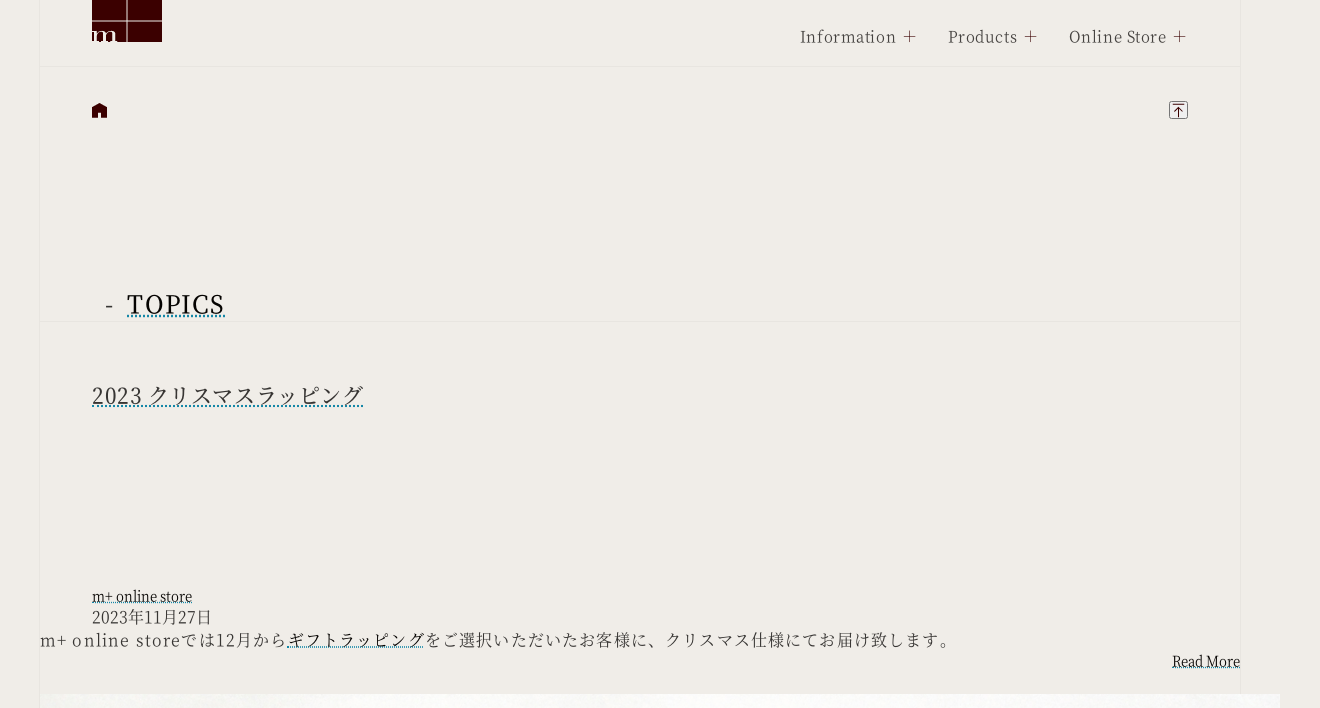

--- FILE ---
content_type: text/html; charset=UTF-8
request_url: https://m-piu.com/2023/11/
body_size: 6620
content:
<!DOCTYPE html>
<html lang="ja">
<head  prefix="og: http://ogp.me/ns# website: http://ogp.me/ns/website#">
<!-- Global site tag (gtag.js) - Google Analytics -->
  <script async src="https://www.googletagmanager.com/gtag/js?id=G-4KP1S8RSY3"></script>
  <script>
    window.dataLayer = window.dataLayer || [];
    function gtag(){dataLayer.push(arguments);}
    gtag('js', new Date());
    gtag('config', 'G-4KP1S8RSY3');
  </script>
  <meta charset="utf-8">
  <meta name="viewport" content="width=device-width,initial-scale=1.0">
  <meta name="description" content="月: <span>2023年11月</span> | m+ online" />
  <link rel="icon" href="/favicon.ico" sizes="any"><!-- 32×32 -->
  <link rel="icon" href="/favicon.svg" type="image/svg+xml">
  <link rel="apple-touch-icon" sizes="180x180" href="https://m-piu.com/wp/wp-content/themes/piupiu/apple-touch-icon-180x180.png">
  <title>2023年11月 | m+ online</title>
<meta name='robots' content='max-image-preview:large' />
<style id='wp-img-auto-sizes-contain-inline-css' type='text/css'>
img:is([sizes=auto i],[sizes^="auto," i]){contain-intrinsic-size:3000px 1500px}
/*# sourceURL=wp-img-auto-sizes-contain-inline-css */
</style>
<style id='wp-block-library-inline-css' type='text/css'>
:root{--wp-block-synced-color:#7a00df;--wp-block-synced-color--rgb:122,0,223;--wp-bound-block-color:var(--wp-block-synced-color);--wp-editor-canvas-background:#ddd;--wp-admin-theme-color:#007cba;--wp-admin-theme-color--rgb:0,124,186;--wp-admin-theme-color-darker-10:#006ba1;--wp-admin-theme-color-darker-10--rgb:0,107,160.5;--wp-admin-theme-color-darker-20:#005a87;--wp-admin-theme-color-darker-20--rgb:0,90,135;--wp-admin-border-width-focus:2px}@media (min-resolution:192dpi){:root{--wp-admin-border-width-focus:1.5px}}.wp-element-button{cursor:pointer}:root .has-very-light-gray-background-color{background-color:#eee}:root .has-very-dark-gray-background-color{background-color:#313131}:root .has-very-light-gray-color{color:#eee}:root .has-very-dark-gray-color{color:#313131}:root .has-vivid-green-cyan-to-vivid-cyan-blue-gradient-background{background:linear-gradient(135deg,#00d084,#0693e3)}:root .has-purple-crush-gradient-background{background:linear-gradient(135deg,#34e2e4,#4721fb 50%,#ab1dfe)}:root .has-hazy-dawn-gradient-background{background:linear-gradient(135deg,#faaca8,#dad0ec)}:root .has-subdued-olive-gradient-background{background:linear-gradient(135deg,#fafae1,#67a671)}:root .has-atomic-cream-gradient-background{background:linear-gradient(135deg,#fdd79a,#004a59)}:root .has-nightshade-gradient-background{background:linear-gradient(135deg,#330968,#31cdcf)}:root .has-midnight-gradient-background{background:linear-gradient(135deg,#020381,#2874fc)}:root{--wp--preset--font-size--normal:16px;--wp--preset--font-size--huge:42px}.has-regular-font-size{font-size:1em}.has-larger-font-size{font-size:2.625em}.has-normal-font-size{font-size:var(--wp--preset--font-size--normal)}.has-huge-font-size{font-size:var(--wp--preset--font-size--huge)}.has-text-align-center{text-align:center}.has-text-align-left{text-align:left}.has-text-align-right{text-align:right}.has-fit-text{white-space:nowrap!important}#end-resizable-editor-section{display:none}.aligncenter{clear:both}.items-justified-left{justify-content:flex-start}.items-justified-center{justify-content:center}.items-justified-right{justify-content:flex-end}.items-justified-space-between{justify-content:space-between}.screen-reader-text{border:0;clip-path:inset(50%);height:1px;margin:-1px;overflow:hidden;padding:0;position:absolute;width:1px;word-wrap:normal!important}.screen-reader-text:focus{background-color:#ddd;clip-path:none;color:#444;display:block;font-size:1em;height:auto;left:5px;line-height:normal;padding:15px 23px 14px;text-decoration:none;top:5px;width:auto;z-index:100000}html :where(.has-border-color){border-style:solid}html :where([style*=border-top-color]){border-top-style:solid}html :where([style*=border-right-color]){border-right-style:solid}html :where([style*=border-bottom-color]){border-bottom-style:solid}html :where([style*=border-left-color]){border-left-style:solid}html :where([style*=border-width]){border-style:solid}html :where([style*=border-top-width]){border-top-style:solid}html :where([style*=border-right-width]){border-right-style:solid}html :where([style*=border-bottom-width]){border-bottom-style:solid}html :where([style*=border-left-width]){border-left-style:solid}html :where(img[class*=wp-image-]){height:auto;max-width:100%}:where(figure){margin:0 0 1em}html :where(.is-position-sticky){--wp-admin--admin-bar--position-offset:var(--wp-admin--admin-bar--height,0px)}@media screen and (max-width:600px){html :where(.is-position-sticky){--wp-admin--admin-bar--position-offset:0px}}

/*# sourceURL=wp-block-library-inline-css */
</style><style id='global-styles-inline-css' type='text/css'>
:root{--wp--preset--aspect-ratio--square: 1;--wp--preset--aspect-ratio--4-3: 4/3;--wp--preset--aspect-ratio--3-4: 3/4;--wp--preset--aspect-ratio--3-2: 3/2;--wp--preset--aspect-ratio--2-3: 2/3;--wp--preset--aspect-ratio--16-9: 16/9;--wp--preset--aspect-ratio--9-16: 9/16;--wp--preset--color--black: #000000;--wp--preset--color--cyan-bluish-gray: #abb8c3;--wp--preset--color--white: #ffffff;--wp--preset--color--pale-pink: #f78da7;--wp--preset--color--vivid-red: #cf2e2e;--wp--preset--color--luminous-vivid-orange: #ff6900;--wp--preset--color--luminous-vivid-amber: #fcb900;--wp--preset--color--light-green-cyan: #7bdcb5;--wp--preset--color--vivid-green-cyan: #00d084;--wp--preset--color--pale-cyan-blue: #8ed1fc;--wp--preset--color--vivid-cyan-blue: #0693e3;--wp--preset--color--vivid-purple: #9b51e0;--wp--preset--gradient--vivid-cyan-blue-to-vivid-purple: linear-gradient(135deg,rgb(6,147,227) 0%,rgb(155,81,224) 100%);--wp--preset--gradient--light-green-cyan-to-vivid-green-cyan: linear-gradient(135deg,rgb(122,220,180) 0%,rgb(0,208,130) 100%);--wp--preset--gradient--luminous-vivid-amber-to-luminous-vivid-orange: linear-gradient(135deg,rgb(252,185,0) 0%,rgb(255,105,0) 100%);--wp--preset--gradient--luminous-vivid-orange-to-vivid-red: linear-gradient(135deg,rgb(255,105,0) 0%,rgb(207,46,46) 100%);--wp--preset--gradient--very-light-gray-to-cyan-bluish-gray: linear-gradient(135deg,rgb(238,238,238) 0%,rgb(169,184,195) 100%);--wp--preset--gradient--cool-to-warm-spectrum: linear-gradient(135deg,rgb(74,234,220) 0%,rgb(151,120,209) 20%,rgb(207,42,186) 40%,rgb(238,44,130) 60%,rgb(251,105,98) 80%,rgb(254,248,76) 100%);--wp--preset--gradient--blush-light-purple: linear-gradient(135deg,rgb(255,206,236) 0%,rgb(152,150,240) 100%);--wp--preset--gradient--blush-bordeaux: linear-gradient(135deg,rgb(254,205,165) 0%,rgb(254,45,45) 50%,rgb(107,0,62) 100%);--wp--preset--gradient--luminous-dusk: linear-gradient(135deg,rgb(255,203,112) 0%,rgb(199,81,192) 50%,rgb(65,88,208) 100%);--wp--preset--gradient--pale-ocean: linear-gradient(135deg,rgb(255,245,203) 0%,rgb(182,227,212) 50%,rgb(51,167,181) 100%);--wp--preset--gradient--electric-grass: linear-gradient(135deg,rgb(202,248,128) 0%,rgb(113,206,126) 100%);--wp--preset--gradient--midnight: linear-gradient(135deg,rgb(2,3,129) 0%,rgb(40,116,252) 100%);--wp--preset--font-size--small: 13px;--wp--preset--font-size--medium: 20px;--wp--preset--font-size--large: 36px;--wp--preset--font-size--x-large: 42px;--wp--preset--spacing--20: 0.44rem;--wp--preset--spacing--30: 0.67rem;--wp--preset--spacing--40: 1rem;--wp--preset--spacing--50: 1.5rem;--wp--preset--spacing--60: 2.25rem;--wp--preset--spacing--70: 3.38rem;--wp--preset--spacing--80: 5.06rem;--wp--preset--shadow--natural: 6px 6px 9px rgba(0, 0, 0, 0.2);--wp--preset--shadow--deep: 12px 12px 50px rgba(0, 0, 0, 0.4);--wp--preset--shadow--sharp: 6px 6px 0px rgba(0, 0, 0, 0.2);--wp--preset--shadow--outlined: 6px 6px 0px -3px rgb(255, 255, 255), 6px 6px rgb(0, 0, 0);--wp--preset--shadow--crisp: 6px 6px 0px rgb(0, 0, 0);}:where(.is-layout-flex){gap: 0.5em;}:where(.is-layout-grid){gap: 0.5em;}body .is-layout-flex{display: flex;}.is-layout-flex{flex-wrap: wrap;align-items: center;}.is-layout-flex > :is(*, div){margin: 0;}body .is-layout-grid{display: grid;}.is-layout-grid > :is(*, div){margin: 0;}:where(.wp-block-columns.is-layout-flex){gap: 2em;}:where(.wp-block-columns.is-layout-grid){gap: 2em;}:where(.wp-block-post-template.is-layout-flex){gap: 1.25em;}:where(.wp-block-post-template.is-layout-grid){gap: 1.25em;}.has-black-color{color: var(--wp--preset--color--black) !important;}.has-cyan-bluish-gray-color{color: var(--wp--preset--color--cyan-bluish-gray) !important;}.has-white-color{color: var(--wp--preset--color--white) !important;}.has-pale-pink-color{color: var(--wp--preset--color--pale-pink) !important;}.has-vivid-red-color{color: var(--wp--preset--color--vivid-red) !important;}.has-luminous-vivid-orange-color{color: var(--wp--preset--color--luminous-vivid-orange) !important;}.has-luminous-vivid-amber-color{color: var(--wp--preset--color--luminous-vivid-amber) !important;}.has-light-green-cyan-color{color: var(--wp--preset--color--light-green-cyan) !important;}.has-vivid-green-cyan-color{color: var(--wp--preset--color--vivid-green-cyan) !important;}.has-pale-cyan-blue-color{color: var(--wp--preset--color--pale-cyan-blue) !important;}.has-vivid-cyan-blue-color{color: var(--wp--preset--color--vivid-cyan-blue) !important;}.has-vivid-purple-color{color: var(--wp--preset--color--vivid-purple) !important;}.has-black-background-color{background-color: var(--wp--preset--color--black) !important;}.has-cyan-bluish-gray-background-color{background-color: var(--wp--preset--color--cyan-bluish-gray) !important;}.has-white-background-color{background-color: var(--wp--preset--color--white) !important;}.has-pale-pink-background-color{background-color: var(--wp--preset--color--pale-pink) !important;}.has-vivid-red-background-color{background-color: var(--wp--preset--color--vivid-red) !important;}.has-luminous-vivid-orange-background-color{background-color: var(--wp--preset--color--luminous-vivid-orange) !important;}.has-luminous-vivid-amber-background-color{background-color: var(--wp--preset--color--luminous-vivid-amber) !important;}.has-light-green-cyan-background-color{background-color: var(--wp--preset--color--light-green-cyan) !important;}.has-vivid-green-cyan-background-color{background-color: var(--wp--preset--color--vivid-green-cyan) !important;}.has-pale-cyan-blue-background-color{background-color: var(--wp--preset--color--pale-cyan-blue) !important;}.has-vivid-cyan-blue-background-color{background-color: var(--wp--preset--color--vivid-cyan-blue) !important;}.has-vivid-purple-background-color{background-color: var(--wp--preset--color--vivid-purple) !important;}.has-black-border-color{border-color: var(--wp--preset--color--black) !important;}.has-cyan-bluish-gray-border-color{border-color: var(--wp--preset--color--cyan-bluish-gray) !important;}.has-white-border-color{border-color: var(--wp--preset--color--white) !important;}.has-pale-pink-border-color{border-color: var(--wp--preset--color--pale-pink) !important;}.has-vivid-red-border-color{border-color: var(--wp--preset--color--vivid-red) !important;}.has-luminous-vivid-orange-border-color{border-color: var(--wp--preset--color--luminous-vivid-orange) !important;}.has-luminous-vivid-amber-border-color{border-color: var(--wp--preset--color--luminous-vivid-amber) !important;}.has-light-green-cyan-border-color{border-color: var(--wp--preset--color--light-green-cyan) !important;}.has-vivid-green-cyan-border-color{border-color: var(--wp--preset--color--vivid-green-cyan) !important;}.has-pale-cyan-blue-border-color{border-color: var(--wp--preset--color--pale-cyan-blue) !important;}.has-vivid-cyan-blue-border-color{border-color: var(--wp--preset--color--vivid-cyan-blue) !important;}.has-vivid-purple-border-color{border-color: var(--wp--preset--color--vivid-purple) !important;}.has-vivid-cyan-blue-to-vivid-purple-gradient-background{background: var(--wp--preset--gradient--vivid-cyan-blue-to-vivid-purple) !important;}.has-light-green-cyan-to-vivid-green-cyan-gradient-background{background: var(--wp--preset--gradient--light-green-cyan-to-vivid-green-cyan) !important;}.has-luminous-vivid-amber-to-luminous-vivid-orange-gradient-background{background: var(--wp--preset--gradient--luminous-vivid-amber-to-luminous-vivid-orange) !important;}.has-luminous-vivid-orange-to-vivid-red-gradient-background{background: var(--wp--preset--gradient--luminous-vivid-orange-to-vivid-red) !important;}.has-very-light-gray-to-cyan-bluish-gray-gradient-background{background: var(--wp--preset--gradient--very-light-gray-to-cyan-bluish-gray) !important;}.has-cool-to-warm-spectrum-gradient-background{background: var(--wp--preset--gradient--cool-to-warm-spectrum) !important;}.has-blush-light-purple-gradient-background{background: var(--wp--preset--gradient--blush-light-purple) !important;}.has-blush-bordeaux-gradient-background{background: var(--wp--preset--gradient--blush-bordeaux) !important;}.has-luminous-dusk-gradient-background{background: var(--wp--preset--gradient--luminous-dusk) !important;}.has-pale-ocean-gradient-background{background: var(--wp--preset--gradient--pale-ocean) !important;}.has-electric-grass-gradient-background{background: var(--wp--preset--gradient--electric-grass) !important;}.has-midnight-gradient-background{background: var(--wp--preset--gradient--midnight) !important;}.has-small-font-size{font-size: var(--wp--preset--font-size--small) !important;}.has-medium-font-size{font-size: var(--wp--preset--font-size--medium) !important;}.has-large-font-size{font-size: var(--wp--preset--font-size--large) !important;}.has-x-large-font-size{font-size: var(--wp--preset--font-size--x-large) !important;}
/*# sourceURL=global-styles-inline-css */
</style>

<style id='classic-theme-styles-inline-css' type='text/css'>
/*! This file is auto-generated */
.wp-block-button__link{color:#fff;background-color:#32373c;border-radius:9999px;box-shadow:none;text-decoration:none;padding:calc(.667em + 2px) calc(1.333em + 2px);font-size:1.125em}.wp-block-file__button{background:#32373c;color:#fff;text-decoration:none}
/*# sourceURL=/wp-includes/css/classic-themes.min.css */
</style>
<link rel='stylesheet' id='contact-form-7-css' href='https://m-piu.com/wp/wp-content/plugins/contact-form-7/includes/css/styles.css' type='text/css' media='all' />
<link rel='stylesheet' id='style-css' href='https://m-piu.com/wp/wp-content/themes/piupiu/style.css' type='text/css' media='all' />
<script type="text/javascript" src="https://m-piu.com/wp/wp-content/themes/piupiu/js/device.js" id="device_js-js"></script>
<script type="text/javascript" src="https://m-piu.com/wp/wp-content/themes/piupiu/js/details.js" id="details_js-js"></script>
<link rel="canonical" href="https://m-piu.com">
</head>
<body>
  <header>
    <figure><a href="/"><img src="/svg/logotype.svg" alt="m+"></a></figure>
    <nav>
      <details class="js-details" name="nav-details">
        <summary class="js-summary">Information</summary>
        <dl class="js-content">
			  <dt><a href="/topics/">TOPICS</a></dt>
			  <dd>エムピウからのお知らせ</dd>
			  <!--dt><a href="#">FEATURE</a></dt-->
			  <!--dd>about 《millefoglie》series <span><a href="#">はじめに</a> / <a href="#">抽選実施要項</a> / <a href="#">抽選スケジュール</a></span></dd-->
			  <dt><a href="/retailers/">RETAILERS</a ></dt>
			  <dd>正規お取扱店（実店舗）</dd>
			  <dt><a href="/faqs/">FAQs</a></dt>
			  <dd>よくあるご質問と回答</dd>
			  <dt><a href="/contact/">CONTACT</a></dt>
			  <dd>お問い合わせ</dd>
        </dl>
      </details>
      <hr>
      <details class="js-details" name="nav-details">
        <summary class="js-summary">Products</summary>
        <dl class="js-content">
			  <dt><a href="/products/bags/">BAGS</a></dt>
			  <dd><span><a href="/catalog/tenera/">TENERA</a> / <a href="/series/nomade/">NOMADE</a> / <a href="/series/piatto/">PIATTO</a> / <a href="/catalog/marsupio2/">MARSUPIO</a> ...</span></dd>
			  <!--dt><a href="/products/pouches/">POUCHES</a></dt>
			  <dd><span></span></dd-->
			  <dt><a href="/products/wallets-and-purses/">WALLETS</a ></dt>
			  <dd><span><a href="/series/millefoglie/">millefoglie</a> / <a href="/series/piastra/">piastra</a> / <a href="/series/straccio/">straccio</a> / <a href="/catalog/zonzo/">zonzo</a> / <a href="/catalog/loyen/">LoYen</a> ...</span></dd>
			  <dt><a href="/products/cases/">CASES</a></dt>
			  <dd><span><a href="/series/rotolo/">rotolo</a> / <a href="/series/ferma/">FERMA</a> / <a href="/catalog/cento2/">cento</a> / <a href="/series/nt/">NT</a> / <a href="/catalog/conchiglia/">conchiglia</a></span></dd>
			  <dt><a href="/products/others/">OTHER GOODS</a></dt>
			  <dd><span><a href="/series/bookcover/">BOOKCOVER</a> / <a href="/series/treccia/">treccia</a> / <a href="/series/due/">DUE</a> / <a href="/catalog/laccio/">laccio</a></span></dd>
        </dl>
      </details>
      <hr>
      <details class="js-details" name="nav-details">
        <summary class="js-summary">Online Store</summary>
        <dl class="js-content">
					<dt><a href="https://store.m-piu.com/">ENTRANCE</a></dt>
					<dd>トップページ</dd>
					<dt><a href="https://store.m-piu.com/c-member-login">SIGN IN</a > / <a href="https://store.m-piu.com/c-member-new">REGISTRATION</a ></dt>
					<dd>ログイン / 会員登録</dd>
					<dt><a href="https://store.m-piu.com/c-fpage?fp=shopping-guide">SHOPPING GUIDE</a></dt>
					<dd>ご利用案内</dd>
					<dt><a href="https://store.m-piu.com/c-fpage?fp=terms-of-service">TERMS OF SERVICE</a></dt>
					<dd>ご利用条件および規約</dd>
        </dl>
      </details>
    </nav>
  </header>
  <main id="PAGINATION">
    <header class="minimal">
        <ul>
          <li><a href="/"><img src="/svg/home.svg" alt="m+ online home"></a></li>
          <li><button type="button" onclick="location.href='#'"><img src="/svg/back-to-top.svg" alt="ページトップへ戻る"></button></li>
        </ul>
      <h1><span>&ensp;-&ensp;<a href="/topics/">TOPICS</a></span></h1>
    </header>
    <div id="ARCHIVE" class="list">
        <article>
        <h2><a href="https://m-piu.com/topics/store/christmas/">2023 クリスマスラッピング</a></h2>
		  <small class="tag"><a href="https://m-piu.com/tag/online-store/" rel="tag">m+ online store</a></small>
		  <time datetime="2023-11-27">2023年11月27日</time>
        <div>
          <p>m+ online storeでは12月から<a href="/topics/faq/wrapping/">ギフトラッピング</a>をご選択いただいたお客様に、クリスマス仕様にてお届け致します。</p>
 <a href="https://m-piu.com/topics/store/christmas/" class="more-link">Read More</a>                    <a href="https://m-piu.com/topics/store/christmas/" class="thumbnail"><img src="https://m-piu.com/wp/wp-content/uploads/wrapping-xmas.jpg" class="attachment-full size-full wp-post-image" alt="wrapping" decoding="async" fetchpriority="high" srcset="https://m-piu.com/wp/wp-content/uploads/wrapping-xmas.jpg 1600w, https://m-piu.com/wp/wp-content/uploads/wrapping-xmas-768x432.jpg 768w, https://m-piu.com/wp/wp-content/uploads/wrapping-xmas-1536x864.jpg 1536w" sizes="(max-width: 1600px) 100vw, 1600px" /></a>
                  </div>
      </article>
      </div>
        </main>
<script type="speculationrules">
{"prefetch":[{"source":"document","where":{"and":[{"href_matches":"/*"},{"not":{"href_matches":["/wp/wp-*.php","/wp/wp-admin/*","/wp/wp-content/uploads/*","/wp/wp-content/*","/wp/wp-content/plugins/*","/wp/wp-content/themes/piupiu/*","/*\\?(.+)"]}},{"not":{"selector_matches":"a[rel~=\"nofollow\"]"}},{"not":{"selector_matches":".no-prefetch, .no-prefetch a"}}]},"eagerness":"conservative"}]}
</script>
<script type="text/javascript" src="https://m-piu.com/wp/wp-includes/js/dist/hooks.min.js" id="wp-hooks-js"></script>
<script type="text/javascript" src="https://m-piu.com/wp/wp-includes/js/dist/i18n.min.js" id="wp-i18n-js"></script>
<script type="text/javascript" id="wp-i18n-js-after">
/* <![CDATA[ */
wp.i18n.setLocaleData( { 'text direction\u0004ltr': [ 'ltr' ] } );
//# sourceURL=wp-i18n-js-after
/* ]]> */
</script>
<script type="text/javascript" src="https://m-piu.com/wp/wp-content/plugins/contact-form-7/includes/swv/js/index.js" id="swv-js"></script>
<script type="text/javascript" id="contact-form-7-js-translations">
/* <![CDATA[ */
( function( domain, translations ) {
	var localeData = translations.locale_data[ domain ] || translations.locale_data.messages;
	localeData[""].domain = domain;
	wp.i18n.setLocaleData( localeData, domain );
} )( "contact-form-7", {"translation-revision-date":"2025-11-30 08:12:23+0000","generator":"GlotPress\/4.0.3","domain":"messages","locale_data":{"messages":{"":{"domain":"messages","plural-forms":"nplurals=1; plural=0;","lang":"ja_JP"},"This contact form is placed in the wrong place.":["\u3053\u306e\u30b3\u30f3\u30bf\u30af\u30c8\u30d5\u30a9\u30fc\u30e0\u306f\u9593\u9055\u3063\u305f\u4f4d\u7f6e\u306b\u7f6e\u304b\u308c\u3066\u3044\u307e\u3059\u3002"],"Error:":["\u30a8\u30e9\u30fc:"]}},"comment":{"reference":"includes\/js\/index.js"}} );
//# sourceURL=contact-form-7-js-translations
/* ]]> */
</script>
<script type="text/javascript" id="contact-form-7-js-before">
/* <![CDATA[ */
var wpcf7 = {
    "api": {
        "root": "https:\/\/m-piu.com\/wp-json\/",
        "namespace": "contact-form-7\/v1"
    }
};
//# sourceURL=contact-form-7-js-before
/* ]]> */
</script>
<script type="text/javascript" src="https://m-piu.com/wp/wp-content/plugins/contact-form-7/includes/js/index.js" id="contact-form-7-js"></script>
	<footer>
		<figure><img src="/svg/logotype.svg" alt="m+ logotype"></figure>
		<ul id="NAV">
			<li><a href="/contact/">CONTACT</a></li>
			<li><a href="/privacy-policy/">PRIVACY POLICY</a></li>
		</ul>
		<ul id="SNS">
			<li><a href="https://twitter.com/m_piu" rel="noopener" target="_blank"><img src="/svg/twitter.svg" alt="twitter"></a></li>
			<li><a href="https://www.instagram.com/m_piu_official/" rel="noopener" target="_blank"><img src="/svg/instagram.svg" alt="instagram"></a></li>
			<li><a href="https://www.facebook.com/m.piu.tokyo" rel="noopener" target="_blank"><img src="/svg/facebook.svg" alt="facebook"></a></li>
		</ul>
		<small id="footer-COPYRIGHT">&copy; 2001- <script type="text/javascript">myDate = new Date() ;myYear = myDate.getFullYear ();document.write(myYear);</script> m+ All Rights Reserved.</small>
	</footer>
</body>
</html>


--- FILE ---
content_type: text/css
request_url: https://m-piu.com/wp/wp-content/themes/piupiu/style.css
body_size: 9725
content:
/*
Theme Name: piupiu
Theme URI: https://m-piu.com/
Description: theme for m+
Author: plantica
*/

@import url('https://fonts.googleapis.com/css2?family=Noto+Serif+JP:wght@400;500;600&family=Oxanium:wght@300&display=swap');

*,
*::before,
*::after {
	margin: 0;
	padding: 0;
	box-sizing: border-box;
}

*:focus {
	outline: none;
	-webkit-tap-highlight-color: rgba(0, 0, 0, 0);
	cursor: pointer;
}

*:where(:not(fieldset, progress, meter)) {
	border-width: 0;
	border-style: solid;
	background-origin: border-box;
	background-repeat: no-repeat;
}

html {
	block-size: 100%;
	-webkit-text-size-adjust: none;
}
@media (prefers-reduced-motion: no-preference) {
	:where(html:focus-within) {
		scroll-behavior: smooth;
	}
}

body {
	text-rendering: optimizeSpeed;
}
:where(body) {
	min-block-size: 100dvb;
	line-height: 1.5;
	-webkit-font-smoothing: antialiased;
}
@supports not (min-block-size: 100dvb) {
	:where(body) {
		block-size: 100%;
	}
}

:where(img, svg, video, canvas, audio, iframe, embed, object) {
	display: block;
}

:where(img, svg, video) {
	block-size: auto;
	max-inline-size: 100%;
}

:where(input, button, textarea, select),
:where(input[type=file])::-webkit-file-upload-button {
	color: inherit;
	font: inherit;
	font-size: inherit;
	letter-spacing: inherit;
}

:where(textarea) {
	resize: vertical;
}
@supports (resize: block) {
	:where(textarea) {
		resize: block;
	}
}

:where(button, label, select, summary, [role=button], [role=option]) {
	cursor: pointer;
}

:where(:disabled) {
	cursor: not-allowed;
}

:where(label:has(> input:disabled), label:has(+ input:disabled)) {
	cursor: not-allowed;
}

:where(p, h1, h2, h3, h4, h5, h6) {
	overflow-wrap: break-word;
}

:where(ul[class], ol[class]) {
	list-style: none;
	margin: 0;
}

table {
	border-collapse: collapse;
}

a {
	-webkit-tap-highlight-color: rgba(0, 0, 0, 0);
	cursor: pointer;
}
a:has(> img) {
	text-decoration: none;
}

*:focus {
	outline: none;
	-webkit-tap-highlight-color: rgba(0,0,0,0);
	cursor: pointer;
}


/*--base--*/

:root {
	--col-MPIU: #3b0000;
	--col-LINK: #1587a7;
	--col-BLK: #050301;
	--col-TXT: #373533;
	--col-GRY: #575552;
	--col-ASH: #777572;
	--col-SLV: #a5a3a0;
	--col-ART: #e8e5e0;
	--col-BG: #f0ede8;
	--col-PRL: #f3f1ec;
	--col-SNW: #fefcf7;
	--breadcrumb-fix-height: 38px;
	--breadcrumb-flw-height: 55px;
	--aspect-ratio-screen: 12/5;
	--aspect-ratio-panorama: 16/9;
	--aspect-ratio-film: 3/2;
	--aspect-ratio-display: 4/3;
	--aspect-ratio-square: 1/1;
}

html {
	background-color: var(--col-BG);
	scroll-behavior: smooth;
}

body {
	display: grid;
	grid-template-rows: auto 1fr auto;
	min-height: 100dvh;
	max-width: 1200px;
	min-width: 320px;
	margin: 0 auto;
	box-shadow: rgba(5, 3, 1, 0.2) 0 0 1px;
}
body#INDEXBODY {
	position: relative;
}
body details summary::-webkit-details-marker {
	display: none;
}

/*--body > header--*/

body#INDEXBODY > header {
	position: relative;
	display: grid;
	grid-auto-rows: auto 1fr;
	min-height: calc(100dvh + 1px);
}
body > header:not([ID]),
body#INDEXBODY > header > div {
	width: 100%;
	display: flex;
	flex-wrap: wrap;
	align-items: baseline;
	justify-content: space-between;
	margin: 0 auto;
	padding-bottom: 8px;
	border-bottom: 1px solid var(--col-ART);
	transition: all 0.5s ease-out;
}
body#INDEXBODY > header > div {
	position: relative;
	background-color: var(--col-BG);
	z-index: 1;
}
@media screen and (min-width: 521px) {
	body#INDEXBODY > header > aside {
		background-image: url(/img/m-piu.jpg);
		background-position: center center;
		background-repeat: no-repeat;
		background-size: 600px;
	}
	html.landscape > body#INDEXBODY > header > aside {
		background-position: bottom left;
		background-size: 50%;
		margin: clamp(20px, 9px + 3.64vw, 52px);
	}
}
@media screen and (min-width: 632px) {
	html.portrait > body#INDEXBODY > header > aside {
		margin: 32px 0;
	}
}
@media screen and (max-width: 520px) {
	html.portrait > body#INDEXBODY > header {
		background-image: url(/img/m-piu.jpg);
		background-position: bottom -1px center;
		background-repeat: no-repeat;
		background-size: cover;
	}
}
html.portrait > body#INDEXBODY > header > aside > button {
	margin-top: calc(8dvh + 17dvw);
	width: 100%;
	color: var(--col-SNW);
	background: transparent;
}
html.landscape > body#INDEXBODY > header > aside > button {
	visibility: hidden;
}
body > header figure {
	padding-left: clamp(20px, 9px + 3.64vw, 52px);
}
body > header figure img {
	width: clamp(50px, 36px + 3.96vw, 70px);
	height: auto;
}
body > header nav {
	flex: 1;
	padding: 0 clamp(20px, 9px + 3.64vw, 52px);
	display: flex;
	flex-wrap: wrap;
	justify-content: flex-end;
}
@media screen and (max-width: 520px) {
	body > header nav {
		flex: 0 0 100%;
		justify-content: space-between;
		margin-top: 16px;
	}
}
body > header nav hr {
	order: -1;
	width: 100%;
	height: 0;
	border: none;
}
body > header nav details {
	display: contents;
}
body > header nav details summary {
	order: -2;
	display: block;
	padding: clamp(8px, 5px + 0.59vw, 12px) 0 clamp(8px, 5px + 0.59vw, 12px) clamp(20px, 13px + 1.47vw, 30px);
}
@media screen and (max-width: 520px) {
	body > header nav details summary {
		padding-left: 0;
	}
}
body > header nav details dl {
	display: grid;
	align-items: baseline;
	gap: 6px 10px;
	grid-template-columns: repeat(auto-fit, minmax(170px, 1fr));
	width: min(100%, 570px);
	overflow: hidden;
}
body > header nav details dl dd {
	grid-column: span 2;
}
body > header nav details dl dd:last-of-type {
	padding-bottom: 16px;
}
body > header nav details dl dd span {
	display: block;
}
body > header nav details dl dt {
	padding-top: 16px;
}
body > header nav details dl dt:first-of-type {
	padding-top: 24px;
}

/*--body > main--*/

body > main {
	--article-blank: 56px;
	--section-blank-max: 32px;
	--section-blank: 24px;
	--section-blank-min: 16px;
	--h2-blank: 8px;
	/*-- display: grid; --*/
	/*-- grid-auto-rows: auto 1fr; --*/
}
body > main:is(#TOPICS, #PRODUCT-DETAIL) {
	position: relative;
}
body > main :is(input, select, textarea) {
		max-width: calc(100dvw - clamp(20px, 9px + 3.64vw, 52px)*2);
}
body > main span.ib {
	display: inline-block;
}

body > main#PRODUCT-DETAIL > div {
	z-index: 3;
}
@media screen and (min-width: 800px) {
	body > main:is(#TOPICS, #PRODUCT-DETAIL) > div {
		position: absolute;
		top: 63px;
		right: 0;
		bottom: var(--section-blank);
		left: 50%;
		height: calc(385px - (63px + var(--section-blank)));
		display: grid;
		align-items: center;
		justify-items: end;
		padding-left: clamp(20px, 9px + 3.64vw, 52px);
		background: var(--col-BG);
	}
	body > main#PRODUCT-DETAIL > div {
		top: 0;
		bottom: 0;
	}
	body > main:is(#TOPICS, #PRODUCT-DETAIL) > div img {
		max-height: calc(385px - (63px + var(--section-blank)));
		width: 100%;
		object-fit: cover;
	}
	body > main#PRODUCT-DETAIL > div img {
		height: 385px;
		max-height: 385px;
		padding-bottom: 1px;
	}
}
body > main#PRODUCT-DETAIL > div > p {
	width: 100%;
	text-align: center;
}

body > main > header {
	position: sticky;
	height: 255px;
	top: -217px;
	display: grid;
	align-content: space-between;
	grid-template-columns: clamp(20px, 9px + 3.64vw, 52px) 1fr clamp(20px, 9px + 3.64vw, 52px);
	padding-top: var(--section-blank-min);
	background-color: transparent;
	border-bottom: 1px solid var(--col-ART);
	z-index: 2;
}
body > main > header:is(.minimal, .list) { /*-- minimal --*/
	height: 120px;
	top: -82px;
}
@media screen and (min-width: 800px) {
	body > main > header:is(.minimal, .list) { /*-- minimal --*/
		top: -100px;
		height: 155px;
		padding-top: var(--h2-blank);
	}
	body > main:is(#TOPICS, #PRODUCT-DETAIL) > header {
		top: -330px;
		height: 385px;
		padding-top: var(--h2-blank);
	}
}
body > main > header > * {
	grid-column: 2;
}
body > main > header:is(.minimal, .list) h1 { /*-- minimal --*/
	padding: var(--section-blank) 0;
}
body > main > header ul {
	grid-column: 1/4;
	position: sticky;
	top: 0;
	height: var(--breadcrumb-flw-height);
	display: flex;
	align-items: center;
	padding: 0 clamp(20px, 9px + 3.64vw, 52px);
	background-color: var(--col-BG);
	z-index: 1;
}
@media screen and (max-width: 799px) {
	body > main > header ul {
		height: var(--breadcrumb-fix-height);
		flex-wrap: wrap;
	}
}
body > main > header ul li {
	list-style-type: none;
	flex-shrink: 0;
}
body > main > header ul li a {
	display: inline-block;
}
body > main > header ul li:nth-last-child(2) {
	flex: 1;
	overflow: hidden;
}
body > main#TOPICS > header aside {
	padding-bottom: var(--section-blank);
}
body > main#PRODUCT-DETAIL > header {
	background: var(--col-BG);
}
body > main#PRODUCT-DETAIL > header > div {
	display: grid;
}
body > main#PRODUCT-DETAIL > header h1 {
	display: flex;
	align-items: center;
	flex-wrap: wrap;
	gap: 0 0.5em;
}
body > main#PRODUCT-DETAIL > header h1 + small {
	padding-bottom: var(--section-blank-min);
}
body > main#PRODUCT-DETAIL > header p.price {
	display: grid;
	gap: 6px 2px;
	align-items: baseline;
	justify-items: end;
	grid-template-columns: 1fr auto;
	padding: var(--section-blank-min) 0;
}
body > main#PRODUCT-DETAIL > header p.price span:last-of-type {
	grid-column: span 2;
}
@media screen and (min-width: 800px) {
	body > main:is(#TOPICS, #PRODUCT-DETAIL) header > *:not(ul) {
		width: 50%;
	}
	body > main:is(#TOPICS, #PRODUCT-DETAIL) header h1 {
		padding-top: var(--h2-blank);
	}
	body > main#TOPICS > header aside {
		padding-top: var(--article-blank);
	}
}

/*--body > main article--*/

body > main article {
	--article-bg: var(--col-BG);
	background: var(--article-bg);
	padding-bottom: var(--article-blank);
}
body > main:is(#TXT, #CONTACT, #REREASE, #RETAILERS, #PRODUCT-TABLE) article { /*-- minimal --*/
	--article-bg: var(--col-PRL);
}
body > main:is(#CONTACT, #REREASE, #RETAILERS) article { /*-- minimalist --*/ /*-- h2sticky使うならoverflow禁止--*/
	overflow: hidden;
}
body > main:is(#REREASE, #RETAILERS, #FAQs) article { /*-- minimalist --*/ 
	padding-bottom: 0;
}
body > main > article ul:not([class]) li {
	list-style-type: circle;
}
body > main > article .warning {
	display: flex;
	align-items: baseline;
	column-gap: 0.35em;
}
body > main > article > p,
body > main > article > section p,
body > main#PRODUCT-DETAIL > article > details > div > p {
		margin-top: var(--section-blank-min);
}
body > main > article > :is(ol, ul) ,
body > main > article > section :is(ol, ul) {
	margin-top: var(--section-blank-min);
}
body > main > article > *:not(section) {
		padding: 0 clamp(20px, 9px + 3.64vw, 52px);
}
body > main > article > *:not(section):first-child {
		margin-top: var(--article-blank);
}
body > main#FAQs > article > section:not(:first-of-type) {
	border-top: 1px solid var(--col-ART);
}
body > main > article > section,
body > main#PRODUCT-DETAIL > article > details > div,
body > main#FAQs > article > section > details > div {
	display: grid;
	grid-template-columns: clamp(20px, 9px + 3.64vw, 52px) clamp(10px, 5px + 1.59vw, 24px) 1fr 1fr 1fr clamp(10px, 5px + 1.59vw, 24px) clamp(20px, 9px + 3.64vw, 52px);
}
body > main > article > section > *,
body > main#PRODUCT-DETAIL > article > details > div > *,
body > main#FAQs > article > section > details > div > * {
	grid-column: 2/7;
}
body > main > article > section > :is(ol, ul, h4),
body > main#FAQs > article > section > details > div > h4,
body > main#FAQs > article > section > details > div > h4 + * {
	grid-column: 3/7;
}
body > main > article > section > h2 {
	position: sticky;
	top: calc(var(--breadcrumb-fix-height) + var(--h2-blank) - var(--article-blank));
	grid-column: 1/8;
	padding: var(--article-blank) clamp(20px, 9px + 3.64vw, 52px) var(--h2-blank);
	background-color: var(--article-bg);
	border-bottom: 1px solid var(--col-ART);
	z-index: 1;
}
@media screen and (min-width: 800px) {
	body > main > article > section > h2 {
		top: calc(var(--breadcrumb-flw-height) + var(--h2-blank) - var(--article-blank));
	}
}
body > main > article > section > h2 + *,
body > main > article > section > figure.h2img + * {
	margin-top: calc(var(--h2-blank) + var(--section-blank-min));
}
body > main > article > section h3,
body > main > article > section h4 {
	margin-top: var(--section-blank);
}
body > main > article > section ol:not([class]),
body > main > article > section ul:not([class]),
body > main > article ul.ng {
	display: grid;
	gap: 10px 0;
}
body#INDEXBODY > main#INDEX > article {
	padding-bottom: 0;
}
body#INDEXBODY > main#INDEX > article > section.topics {
	display: flex;
	flex-direction: column;
	justify-content: center;
}
body#INDEXBODY > main#INDEX > article > section.topics h1 {
	padding-bottom: var(--section-blank);
}
body#INDEXBODY > main#INDEX > article > section.topics ul {
	display: grid;
	align-items: baseline;
	grid-template-columns: auto 1fr;
	gap: 0 12px;
}

@media screen and (min-width: 521px) {
	html.portrait > body#INDEXBODY > main#INDEX > article > section.topics ul {
		grid-template-columns: auto auto auto 1fr;
		gap: 0 16px;
	}
}
html.landscape > body#INDEXBODY > main#INDEX > article > section.topics ul {
	max-inline-size: fit-content;
	margin-left: auto;
}


body#INDEXBODY > main#INDEX > article > section.topics ul li {
	list-style-type: none;
	display: contents;
}
body#INDEXBODY > main#INDEX > article > section.topics ul li p {
	grid-column: span 2;
	margin: 0 0 var(--section-blank-min);
}
body#INDEXBODY > main#INDEX > article > ul.information {
	display: flex;
	flex-wrap: wrap;
	gap: 1px;
	margin: var(--article-blank) 0 var(--section-blank-max);
	padding: 0;
	background-color: var(--col-ART);
	border-top: 1px solid var(--col-ART);
	border-bottom: 1px solid var(--col-ART);
}
body#INDEXBODY > main#INDEX > article > ul.information li {
	flex: 1;
	display: grid;
	place-items: center;
	min-width: 250px;
	background-color: var(--col-BG);
	padding: clamp(10px, 5px + 1.59vw, 24px);
}
body#INDEXBODY > main#INDEX > article > ul.information li span {
	display: block;
}
body#INDEXBODY > main#INDEX > article section.map {
	display: flex;
	align-items: flex-end;
	flex-wrap: wrap;
}
body#INDEXBODY > main#INDEX > article section.map > div {
	flex: 1.6;
	padding: 0 clamp(20px, 9px + 3.64vw, 52px) 0 calc(clamp(20px, 9px + 3.64vw, 52px) + clamp(10px, 5px + 1.59vw, 24px));
	margin: var(--article-blank) 0 var(--section-blank-max);
	min-width: 280px;
}
body#INDEXBODY > main#INDEX > article section.map > div h1 {
	padding-bottom: var(--section-blank-max);
}
body#INDEXBODY > main#INDEX > article section.map > div h1 span {
	display: block;
}
body#INDEXBODY > main#INDEX > article section.map > div h2 {
	margin-top: var(--section-blank);
}
body#INDEXBODY > main#INDEX > article section.map > div a.google-maps {
	display: flex;
	align-items: flex-end;
	-moz-column-gap: 8px;
			 column-gap: 8px;
	justify-content: flex-end;
	padding: var(--h2-blank) 0 var(--section-blank);
}
body#INDEXBODY > main#INDEX > article section.map > div a.google-maps::before {
	content: "";
	display: inline-block;
	height: 1.25rem;
	width: 1.25rem;
	vertical-align: middle;
	background-image: url(/svg/map.svg);
	background-repeat: no-repeat;
}
body#INDEXBODY > main#INDEX > article section.map > div ul li {
	margin-top: 0;
}
body#INDEXBODY > main#INDEX > article section.map > div ul + p {
	margin-top: var(--h2-blank);
}
body#INDEXBODY > main#INDEX > article section.map > figure {
	flex: 1;
	min-width: 280px;
	margin: var(--section-blank-max) 0 0;
}
body#INDEXBODY > main#INDEX > nav {
	position: sticky;
	bottom: 0;
	padding: 12px clamp(20px, 9px + 3.64vw, 52px);
	background-color: var(--col-BG);
	border-top: 1px solid var(--col-ART);
}
body#INDEXBODY > main#INDEX > nav button {
	display: block;
	margin-left: auto;
}
body#INDEXBODY > main#INDEX > nav button img {
	display: block;
	height: clamp(0.688rem, 0.545rem + 0.71vw, 0.938rem);
	margin-bottom: -0.075em;
}
html.portrait > body#INDEXBODY > main#INDEX > article {
	display: grid;
	grid-template-columns: clamp(20px, 9px + 3.64vw, 52px) clamp(10px, 5px + 1.59vw, 24px) 1fr clamp(10px, 5px + 1.59vw, 24px) clamp(20px, 9px + 3.64vw, 52px);
}
html.portrait > body#INDEXBODY > main#INDEX > article > * {
	grid-column: 3;
}
html.portrait > body#INDEXBODY > main#INDEX > article > section.topics {
	margin-top: var(--article-blank);
}
html.portrait > body#INDEXBODY > main#INDEX > article > section.topics :is(h1, ul) {
	padding: var(--section-blank-max) 0 0;
}
@media screen and (min-width: 521px) {
	html.landscape > body#INDEXBODY > main#INDEX > article > section.topics {
		position: absolute;
		top: 160px;
		right: clamp(20px, 9px + 3.64vw, 52px);
		min-height: calc(100dvh - 160px);
		padding: 0 clamp(20px, 9px + 3.64vw, 52px) 100px calc(clamp(20px, 9px + 3.64vw, 52px) * 2);
		max-width: 50%;
	}
}
html.portrait > body#INDEXBODY > main#INDEX > article > ul.information,
html.portrait > body#INDEXBODY > main#INDEX > article > section.map {
	grid-column: 1/6;
}

body > main:is(#TOPICS, #PRODUCT-DETAIL) > article {
	--article-bg: var(--col-ART);
	border-top: 1px solid transparent;
}
body > main#TOPICS > article dl {
		display: grid;
		grid-template-columns: auto 1fr;
		gap: 10px clamp(16px, 3px + 4.09vw, 52px);
		margin-top: var(--section-blank-min);
}
body > main:is(#TOPICS, #PRODUCT-DETAIL, #FAQs) > article small:not([class]) {
	display: flex;
	gap: 0 0.1em;
	padding-top: 6px;
}
body > main:is(#TOPICS, #PRODUCT-DETAIL, #FAQs) > article small:not([class])::before {
		content: "※";
}
body > main#TOPICS > article > section > section {
	margin: 32px -15px 0;
	padding: 0 calc(15px + clamp(10px, 5px + 1.59vw, 24px)) var(--section-blank);
	background-color: rgba(254, 252, 247, 0.17);
	outline: 1px solid var(--col-BG);
	outline-offset: -1px;
}
body > main#TOPICS > article > section > section > ul {
	gap: 8px 0;
	margin-top: var(--section-blank);
}
body > main:is(#TOPICS, #PRODUCT-DETAIL) > article > section > h2 {
	border-bottom: 1px solid #dfdcd7;
}
body > main:is(#TOPICS, #PRODUCT-DETAIL) > article > section > figure {
	margin-top: var(--section-blank);
}
body > main:is(#TOPICS, #PRODUCT-DETAIL) > article > section > figure.h2img {
	grid-column: 1/5;
}
@media screen and (max-width: 799px) {
	body > main:is(#TOPICS, #PRODUCT-DETAIL) > article > section > figure.h2img {
		margin-top: 0;
		grid-column: 1/8;
	}
}
@media screen and (min-width: 667px) {
	body > main:is(#TOPICS, #PRODUCT-DETAIL) > article > section > .parallel-r {
		grid-column: 2/5;
		padding-right: clamp(20px, 9px + 3.64vw, 52px);
	}
	body > main:is(#TOPICS, #PRODUCT-DETAIL) > article > section > figure.parallel-r {
		grid-column: 5/8;
	}
	body > main:is(#TOPICS, #PRODUCT-DETAIL) > article > section > .parallel-l,
	body > main:is(#TOPICS, #PRODUCT-DETAIL) > article > section > figure.single {
		grid-column: 4/7;
		padding-left: clamp(20px, 9px + 3.64vw, 52px);
	}
	body > main:is(#TOPICS, #PRODUCT-DETAIL) > article > section > .single-l {
		grid-column: 2/4;
	}
	body > main:is(#TOPICS, #PRODUCT-DETAIL) > article > section > figure.parallel-l {
		grid-column: 1/4;
	}
}
body > main > article > aside.lower {
	padding-top: var(--section-blank);
	margin-left: auto;
	max-inline-size: fit-content;
}
body > main > div.list,
body > main:is(#REREASE, #RETAILERS) article > div,
body > main#PRODUCT-TABLE article > section { /*-- minimalist --*/
	display: grid;
	padding: 0;
	background-color: var(--col-ART);
}
body > main > div.list {
	grid-template-columns: repeat(auto-fill, minmax(320px, 1fr));
	grid-template-rows: min-content;
	gap: 1px;
}
body > main#PAGINATION > div.list > article {
	display: grid;
	grid-template-columns: clamp(20px, 9px + 3.64vw, 52px) 1fr clamp(20px, 9px + 3.64vw, 52px);
	padding-bottom: 0;
}
body > main#PAGINATION > div#ARCHIVE > article {
	grid-template-rows: 1fr auto auto 3fr;
}
body > main#PAGINATION > div#TAXONOMY > article {
	grid-template-rows: 1fr auto auto auto;
}
body > main > div.list > article > h2 {
	margin-bottom: var(--section-blank);
	padding-top: var(--article-blank);
}
body > main > div.list > article > small.tag,
body > main:is(#TOPICS, #PRODUCT) header aside small.tag {
	display: flex;
	flex-wrap: wrap;
	gap: 0.35em 0.5em;
	margin: var(--h2-blank) 0 0.8em;
}
body > main > div.list > article > small.tag a,
body > main:is(#TOPICS, #PRODUCT) header aside small.tag a,
body > main > div.list > article > time,
body > main:is(#TOPICS, #PRODUCT) header aside time {
	display: flex;
	align-items: center;
	column-gap: 0.2em;
	line-height: 1;
}
body > main#PRODUCT-DETAIL > article > dl {
	display: grid;
	align-items: baseline;
	gap: 0 clamp(10px, 5px + 1.59vw, 24px);
	grid-template-columns: auto auto;
	margin-top: 0;
	padding-top: var(--article-blank);
	padding-bottom: var(--section-blank-min);
	background: var(--col-BG);
}
@media screen and (min-width: 800px) {
	body > main#PRODUCT-DETAIL > article > dl {
		justify-content: right;
	}
}
body > main#PRODUCT-DETAIL > article > dl dd + dd {
	grid-column: 2;
}

body > main#PRODUCT-DETAIL > article section.variation {
	--article-bg: var(--col-BG);
	background: var(--col-BG);
}
body > main#PRODUCT-DETAIL > article > section.variation ul {
	grid-column: 2/7;
	display: grid;
	gap: 24px 16px;
	grid-template-columns: repeat(auto-fit, minmax(155px, 1fr));
	padding: var(--section-blank-min) 0;
}
body > main#PRODUCT-DETAIL > article > section.variation ul li {
	position: relative;
	list-style-type: none;
	margin-top: 0;
}
body > main#PRODUCT-DETAIL > article > section.variation ul li::after {
	content: "";
	position: absolute;
	top: 0;
	right: 0;
	width: 3px;
	height: 8px;
	background: linear-gradient(to bottom left, var(--col-BG) 50%, transparent 50%) top left/100% 50% no-repeat, linear-gradient(to top left, var(--col-BG) 50%, transparent 50%) bottom left/100% 50% no-repeat;
}
body > main#PRODUCT-DETAIL > article > section.variation ul li a {
	display: flex;
	justify-content: flex-end;
	padding-right: 12px;
	background: var(--col-BG);
	border-top: 8px solid;
	overflow: hidden;
}
body > main#PRODUCT-DETAIL > article > details {
	padding: var(--article-blank) 0 0;
	background-color: var(--col-BG);
}
body > main#FAQs > article > section > h2 {
	background: var(--col-BG);
	border-bottom: 0;
}
body > main#FAQs > article > section > details {
	grid-column: 1/8;
	margin-top: 0;
	padding: var(--h2-blank) 0;
	background-color: var(--col-PRL);
	border-top: 1px solid var(--col-ART);
}
body > main#FAQs > article > section > details:first-of-type {
    margin-top: var(--section-blank-min);
}
body > main#PRODUCT-DETAIL > article > details summary,
body > main#FAQs > article > section > details summary {
	display: grid;
	grid-template-columns: clamp(20px, 9px + 3.64vw, 52px) 1fr clamp(20px, 9px + 3.64vw, 52px) clamp(20px, 9px + 3.64vw, 52px);
	align-items: baseline;
}
body > main#FAQs > article > section > details summary {
	align-items: center;
	background-color: var(--col-PRL);
}
body > main#PRODUCT-DETAIL > article > details summary h2 {
	grid-column: 2/3;
	grid-row: 1;
	padding-right: 0.5em;
	padding-bottom: var(--h2-blank);
}
body > main#FAQs > article > section > details summary h3 {
	grid-column: 2/3;
	padding-right: 0.5em;
	margin-top: 0;
}
body > main#PRODUCT-DETAIL > article > details summary::after,
body > main#FAQs > article > section > details summary::after {
	grid-column: 3/4;
	grid-row: 1;
	display: grid;
	place-items: center;
	padding-bottom: var(--h2-blank);
	aspect-ratio: 1/1;
}
body > main#PRODUCT-DETAIL > article > details > div,
body > main#FAQs > article > section > details > div {
	overflow: hidden;
}
body > main#PRODUCT-DETAIL > article > details	div > *:first-child,
body > main#FAQs > article > section > details > div > *:first-child {
	margin-top: calc(var(--h2-blank) + var(--section-blank-min));
}
body > main#PRODUCT-DETAIL > article > details	div > *:last-child,
body > main#FAQs > article > section > details > div > *:last-child {
	padding-bottom: var(--section-blank);
}
body > main#PAGINATION > nav {
	background: var(--col-ART);
	border-top: 1px solid var(--col-ART);
}
body > main#PAGINATION > nav > div.nav-links {
	display: flex;
	column-gap: 1px;
}
body > main#PAGINATION > nav > div.nav-links > * {
	flex: 1;
	padding: 8px;
	background-color: var(--col-PRL);
}
body > main#PAGINATION > nav > div.nav-links > span {
	background-color: var(--col-BG);
}
@media screen and (max-width: 520px) {
	body > main#PAGINATION > nav > div.nav-links > a:is(.prev, .next) {
		display: none;
	}
}
body > main > div.list > article > * {
	grid-column: 2;
}
body > main > div.list > article > div {
	grid-column: 1/4;
	display: flex;
	flex-direction: column;
}
body > main > div#ARCHIVE > article > div > *:not(a.thumbnail) {
	margin-top: var(--section-blank-min);
	padding: 0 clamp(20px, 9px + 3.64vw, 52px);
}
body > main > div#TAXONOMY > article > :is(small, p) {
	justify-content: flex-end;
	justify-self: flex-end;
}
body > main > div#TAXONOMY > article > div > ul.colorbar {
	display: flex;
	order: 1;
	column-gap: 1px;
	background-color: var(--col-SLV);
}
body > main > div#TAXONOMY > article > div > ul.colorbar li {
	flex: 1;
	display: block;
	height: 8px;
	margin-top: 0;
}
body > main > div#TAXONOMY > article > div > ul.colorbar li span {
	display: none;
}
body > main > div.list > article > div > a.thumbnail {
	display: block;
	margin-top: auto;
	padding: var(--section-blank) 0 0;
}
body > main > div#ARCHIVE > article > div > ul,
body > main:is(#TOPICS, #PRODUCT) > article > ul {
	list-style-type: circle;
	display: grid;
	gap: 10px 0;
	padding-left: calc(clamp(20px, 9px + 3.64vw, 52px) + clamp(10px, 5px + 1.59vw, 24px));
}
body > main#REREASE article > div {
	grid-template-columns: repeat(auto-fit, minmax(320px, 1fr));
	gap: 0 1px;
	border-top: 1px solid var(--col-ART);
}
body > main#RETAILERS article > div {
	grid-template-columns: repeat(auto-fit, minmax(73px, 1fr));
	gap: 1px;
	border-top: 1px solid var(--col-ART);
}
body > main#PRODUCT-TABLE article > section {
	gap: 1px;
	border-bottom: 1px solid var(--col-ART);
}
body > main:is(#REREASE, #RETAILERS) article > div:first-of-type {
	margin-top: var(--section-blank);
}
body > main:is(#REREASE, #RETAILERS) article > div > *,
body > main#PRODUCT-TABLE article > section > * { /*-- minimalist --*/
	background-color: var(--col-PRL);
}
body > main#REREASE article > div > * {
	display: flex;
	align-items: center;
	flex-wrap: wrap;
	padding: 3px clamp(20px, 9px + 3.64vw, 52px) var(--section-blank-min) ;
}
body > main#REREASE article > div > h2,
body > main#REREASE article > div > h2 + p {
	padding: var(--section-blank) clamp(20px, 9px + 3.64vw, 52px) 0 ;
}
@media screen and (min-width: 800px) {
	body > main#REREASE article > div {
		grid-template-columns: repeat(4, 1fr);
		gap: 1px;
	}
	body > main#REREASE article > div > *,
	body > main#REREASE article > div > h2,
	body > main#REREASE article > div > h2 + p {
		padding: var(--section-blank) clamp(20px, 9px + 3.64vw, 52px);
	}
}
body > main#RETAILERS article > div > * {
	padding: var(--section-blank) clamp(20px, 9px + 3.64vw, 52px);
}
body > main#RETAILERS article > div dl {
	grid-column: 1/span 5;
	display: grid;
	gap: 12px 1.5ch;
}
body > main#RETAILERS article > div dl dd {
	display: grid;
}
body > main#RETAILERS article > div ul {
	display: flex;
	flex-direction: column;
	gap: 1px;
	padding: 0;
	background-color: var(--col-ART);
}
body > main#RETAILERS article > div ul li {
	flex: 1;
	list-style-type: none;
	display: grid;
	place-items: center;
	margin-top: 0;
	background-color: var(--col-PRL);
}
body > main#RETAILERS article > div ul li a,
body > main#RETAILERS article > div ul li img {
	display: block;
	width: clamp(16px, 16px + 0.23vw, 18px);
}
body > main#RETAILERS article > div aside {
	grid-column: span 6;
	padding-bottom: var(--section-blank-max);
}
@media screen and (max-width: 520px) {
	body > main#RETAILERS article > div :is(dl, ul, aside) {
		grid-column: 1/span 4;
	}
	body > main#RETAILERS article > div dl {
		padding-top: var(--article-blank);
		padding-bottom: calc(var(--section-blank-min) * 0.75);
	}
	body > main#RETAILERS article > div ul {
		flex-direction: row;
	}
	body > main#RETAILERS article > div ul li {
		padding: var(--section-blank-min) 0;
	}
	body > main#RETAILERS article > div aside {
		padding-top: var(--section-blank-min);
		padding-bottom: var(--article-blank);
	}
}
body > main#PRODUCT-TABLE article > section > h2 {
	background: var(--col-BG);
	border-bottom: 0;
}
@media screen and (min-width: 800px) {
	body > main#PRODUCT-TABLE article > section > h2 {
		padding: calc(var(--article-blank) - 0.1em) clamp(20px, 9px + 3.64vw, 52px) calc(var(--h2-blank) + 0.1em);
	}		
}
body > main#PRODUCT-TABLE article > section.attention > *:not(h2) {
	grid-column: 1/8;
	margin: 0;
	padding: var(--section-blank) clamp(20px, 9px + 3.64vw, 52px);
}
body > main#PRODUCT-TABLE article > section > h3 {
	grid-column: 1/8;
	display: grid;
	align-content: start;
	margin: 0;
	padding: var(--section-blank) clamp(20px, 9px + 3.64vw, 52px);
}
body > main#PRODUCT-TABLE article > section > h3.has_list {
	grid-column: 1/4;
}
body > main#PRODUCT-TABLE article > section > ul {
	grid-column: 4/8;
	gap: 8px 0;
	margin: 0;
	padding: var(--section-blank) clamp(20px, 9px + 3.64vw, 52px);
}
body > main#PRODUCT-TABLE article > section > ul li {
	list-style-type: none;
}
body > main#PRODUCT-TABLE article > section > small {
	grid-column: 1/8;
	margin-top: 0;
	padding: var(--section-blank-min) clamp(20px, 9px + 3.64vw, 52px) var(--h2-blank);
}

/*-- footer --*/

body > footer {
	display: grid;
	gap: 8px;
	grid-template-columns: clamp(20px, 9px + 3.64vw, 52px) auto 1fr clamp(20px, 9px + 3.64vw, 52px);
	padding-bottom: 16px;
	background-color: var(--col-BG);
	border-top: 1px solid var(--col-ART);
}
body > footer figure {
	grid-column: 2/3;
	grid-row: 1;
	margin-left: -8px;
}
body > footer figure img {
	width: clamp(50px, 36px + 3.96vw, 70px);
	height: auto;
	margin: 0 auto;
}
body > footer ul#NAV {
	grid-column: 2/4;
	grid-row: 2;
	padding-bottom: 8px;
}
body > footer ul#NAV > li {
	padding-top: 8px;
}
body > footer ul#NAV > li ul {
	display: flex;
	gap: 0 12px;
	justify-content: flex-end;
}
body > footer ul#SNS {
	grid-column: 2/4;
	grid-row: 3;
	display: flex;
	gap: 8px 24px;
	justify-content: flex-end;
	padding: 8px 0;
}
body > footer ul li {
	list-style: none;
}
body > footer ul#SNS li a {
	display: block;
}
body > footer ul li a img {
	height: clamp(15px, 14px + 0.34vw, 18px);
}
body > footer small#footer-COPYRIGHT {
	grid-column: 2/4;
	grid-row: 4;
	padding-top: 5px;
}

/*-- font-setting --*/

@font-face {
	font-family: "Noto Serif JP";
	src: local("NotoSerifJP-Light"), url("https://m-piu.com/fonts/NotoSerifJP-Light.woff2") format("woff2");
	font-weight: 300;
	font-display: swap;
}
@font-face {
	font-family: "Noto Serif JP";
	src: local("NotoSerifJP-Regular"), url("https://m-piu.com/fonts/NotoSerifJP-Regular.woff2") format("woff2");
	font-weight: 400;
	font-display: swap;
}
@font-face {
	font-family: "Noto Serif JP";
	src: local("NotoSerifJP-Medium"), url("https://m-piu.com/fonts/NotoSerifJP-Medium.woff2") format("woff2");
	font-weight: 500;
	font-display: swap;
}
@font-face {
	font-family: "Oxanium";
	src: local("Oxanium-Light"), url("https://m-piu.com/fonts/Oxanium-Light.woff2") format("woff2");
	font-weight: 300;
	font-display: swap;
}

body {
	font-family: "Noto Serif JP", serif;
	font-weight: 400;
	color: var(--col-TXT);
}
body a {
	color: var(--col-BLK);
	text-decoration-style: dotted;
	text-decoration-thickness: 1px;
	text-decoration-color: var(--col-LINK);
	text-underline-offset: 0.3em;
}
body a[target="_blank"] {
	text-decoration-color: var(--col-MPIU);
}
body :is(strong, em) {
	font-weight: 600;
	font-style: normal;
}
body del {
	color: var(--col-ASH);
	text-decoration-thickness: from-font;
	text-decoration-style: double;
}
body .nw {
  white-space: nowrap;
}

body > header nav details summary {
	color: rgba(5, 3, 1, 0.73);
	font-size: clamp(0.75rem, 0.643rem + 0.54vw, 0.938rem);
	letter-spacing: 0.035rem;
	transition: all 0.5s ease-in-out;
}
body > header nav details summary::after {
	content: "×";
	display: inline-block;
	margin-left: 0.5em;
	color: var(--col-MPIU);
	font-size: clamp(0.625rem, 0.482rem + 0.71vw, 0.875rem);
	transform: rotateZ(45deg);
	transition: transform 0.7s;
}
body > header nav details[open] summary {
	color: rgb(5, 3, 1);
}
body > header nav details[open] summary::after {
	transform: rotateZ(0deg);
}
body > header nav details dl {
	line-height: 1.75;
	word-break: break-word;
}
body > header nav details dl dt {
	font-size: clamp(0.688rem, 0.545rem + 0.71vw, 0.938rem);
	letter-spacing: 0.0725rem;
}
body > header nav details dl dd {
	font-size: clamp(0.625rem, 0.482rem + 0.71vw, 0.875rem);
}

body > main h1 {
	font-size: clamp(1.188rem, 1.074rem + 0.57vw, 1.5rem);
	font-weight: 500;
	line-height: 1.7;
}
body > main h2 {
	font-size: clamp(1.063rem, 0.972rem + 0.45vw, 1.313rem);
	font-weight: 500;
	line-height: 1.555;
}
body > main h3 {
	color: var(--col-BLK);
	font-size: clamp(1rem, 0.955rem + 0.23vw, 1.125rem);
	font-weight: 500;
	letter-spacing: 0.035rem;
	line-height: 1.625;
}
body > main h4 {
	color: var(--col-BLK);
	font-size: clamp(0.938rem, 0.776rem + 0.69vw, 1rem);
	font-weight: 500;
	letter-spacing: 0.035rem;
	line-height: 1.875;
	text-indent: -1.35em;
}
body > main h4::before {
	content: "▷";
	margin-right: 0.35em;
	color: var(--col-ASH);
}
body > main :is(p, li, dl),
body > footer li {
	color: var(--col-BLK);
	font-size: clamp(0.938rem, 0.776rem + 0.69vw, 1rem);
	line-height: 1.875;
}
body > main p {
	letter-spacing: 0.0725rem;
}
body > main li, body dl,
body > footer li {
	letter-spacing: 0.05rem;
}
body > main :is(small, time),
body > footer small {
	letter-spacing: 0.035rem;
}
body#INDEXBODY > main#INDEX > article h1 {
	font-size: clamp(1.313rem, 1.153rem + 0.8vw, 1.75rem);
	letter-spacing: 0.0725rem;
}
body#INDEXBODY > main#INDEX > article h1 span {
	font-size: clamp(0.938rem, 0.776rem + 0.69vw, 1rem);
	letter-spacing: 0.05rem;
}
body#INDEXBODY > main#INDEX > article > section.topics ul li span {
	font-size: clamp(0.625rem, 0.482rem + 0.71vw, 0.875rem);
}
body#INDEXBODY > main#INDEX > article > section.topics ul li > a {
	color: var(--col-MPIU);
	font-size: clamp(0.688rem, 0.545rem + 0.71vw, 0.938rem);
	text-decoration: none;
}
body#INDEXBODY > main#INDEX > article > ul.information li {
	letter-spacing: 0.0725rem;
}
body#INDEXBODY > main#INDEX > article > ul.information li span {
	font-size: clamp(0.625rem, 0.482rem + 0.71vw, 0.875rem);
	line-height: 1.555;
}
body#INDEXBODY > main#INDEX > article section.map > div h1 {
	letter-spacing: 0.0725rem;
}
body#INDEXBODY > main#INDEX > article > section.map > div h2 {
	font-size: clamp(1rem, 0.955rem + 0.23vw, 1.125rem);
}
body#INDEXBODY > main#INDEX > article > section.map > div > a.google-maps {
	font-size: clamp(0.813rem, 0.741rem + 0.36vw, 0.938rem);
}
body#INDEXBODY > main#INDEX > article > section.map > div ul li {
	font-size: clamp(0.813rem, 0.741rem + 0.36vw, 0.938rem);
}
body#INDEXBODY > main#INDEX > article > section.map > div ul + p {
	font-size: clamp(0.813rem, 0.741rem + 0.36vw, 0.938rem);
}

body > main > header:is(.minimal, .list) h1 span { /*-- minimal --*/
	font-size: smaller;
}
body > main > header ul li {
	font-size: clamp(0.688rem, 0.545rem + 0.71vw, 0.938rem);
	white-space: nowrap;
}
body > main > header ul li:not(:first-of-type):not(:last-of-type)::before {
	content: "-";
	padding: 0 5px;
	color: var(--col-ASH);
}
body > main > header:not(.minimal) ul li:nth-of-type(n+2):nth-of-type(-n+3)::before {
	content: ">";
	padding: 0 8px;
}
body > main > header ul li a {
	display: inline-block;
}
body > main > header ul li img {
	display: block;
	height: clamp(0.688rem, 0.545rem + 0.71vw, 0.938rem);
	margin-bottom: -0.075em;
}
body > main > header h1 {
	letter-spacing: 0.0725rem;
	line-height: 1.555;
}
body > main#PRODUCT-DETAIL > header h1 span {
	font-size: smaller;
}
body > main#PRODUCT-DETAIL > header h1 + small {
	font-size: clamp(0.75rem, 0.714rem + 0.18vw, 0.813rem);
}
body > main#PRODUCT-DETAIL > header small + p {
	font-size: clamp(0.813rem, 0.741rem + 0.36vw, 0.938rem);
}
body > main#PRODUCT-DETAIL > header p.price {
	font-family: "Oxanium", sans-serif;
	font-weight: 300;
	color: var(--col-TXT);
	font-size: clamp(1.063rem, 0.972rem + 0.45vw, 1.313rem);
	letter-spacing: 0.025em;
	line-height: 1;
}
body > main#PRODUCT-DETAIL > header p.price span {
	color: var(--col-ASH);
	font-size: clamp(0.625rem, 0.482rem + 0.71vw, 0.875rem);
}

body > main > article i {
	padding: 0 0.25em;
	color: var(--col-TXT);
	font-size: smaller;
}
body > main > article ul.ng li {
	list-style-type: none;
	text-indent: -1.35em;
}
body > main > article ul.ng li::before {
	content: "×";
	margin-right: 0.35em;
	color: var(--col-MPIU);
}
body > main > article .warning::before {
		content: "⚠";
		color: var(--col-MPIU);
		font-weight: 500;
		font-size: smaller;
}
body > main article section > h2 {
	letter-spacing: 0.0725rem;
}
body > main > article > aside.lower > * {
	font-size: smaller;
}
body > main > div.list > article > h2 {
	letter-spacing: 0.035rem;
}
body > main > div.list > article > small.tag a::before,
body > main:is(#TOPICS, #PRODUCT-DETAIL) header aside small.tag a::before,
body > main > div.list > article > time::before,
body > main:is(#TOPICS, #PRODUCT-DETAIL) header aside time::before {
	content: "";
	display: inline-block;
	height: 1rem;
	width: 1rem;
	vertical-align: middle;
}
body > main > div.list > article > small.tag a,
body > main:is(#TOPICS, #PRODUCT-DETAIL) header aside small.tag a {
	text-decoration: none;
	color: var(--col-MPIU);
}
body > main > div.list > article > small.tag a::before,
body > main:is(#TOPICS, #PRODUCT-DETAIL) header aside small.tag a::before {
	background-image: url(/svg/tag.svg);
	background-repeat: no-repeat;
}
body > main > div.list > article > small.leather a::before {
	background-image: url(/svg/leather.svg);
}
body > main > div.list > article > time,
body > main:is(#TOPICS, #PRODUCT-DETAIL) header aside time {
	font-size: smaller;
	color: var(--col-TXT);
}
body > main > div.list > article > time::before,
body > main:is(#TOPICS, #PRODUCT-DETAIL) header aside time::before {
	background-image: url(/svg/date.svg);
	background-repeat: no-repeat;
}
body > main#PRODUCT-DETAIL > article > dl dt {
	color: var(--col-GRY);
	font-size: clamp(0.75rem, 0.705rem + 0.23vw, 0.875rem);
	font-weight: 300;
	letter-spacing: 0rem;
}
body > main#PRODUCT-DETAIL > article > dl dd {
	color: var(--col-TXT);
	font-size: clamp(0.875rem, 0.839rem + 0.18vw, 0.938rem);
	letter-spacing: 0.035rem;
}
body > main#PRODUCT-DETAIL > article > section.variation h2::after {
		content: " - color options";
		color: var(--col-TXT);
		font-size: clamp(0.938rem, 0.776rem + 0.69vw, 1rem);
		font-weight: 300;
		letter-spacing: 0.035rem;
}
body > main#PRODUCT-DETAIL > article > section.variation ul li a {
	font-size: clamp(0.813rem, 0.741rem + 0.36vw, 0.938rem);
	text-decoration: none;
	white-space: nowrap;
}
body > main#PRODUCT-DETAIL > article > details summary::after,
body > main#FAQs > article > section > details summary::after {
	content: "×";
	color: var(--col-MPIU);
	transform: rotateZ(45deg);
	transition: transform 0.7s;
}
body > main#PRODUCT-DETAIL > article > details[open] summary::after,
body > main#FAQs > article > section > details[open] summary::after {
	transform: rotateZ(0deg);
}
body > main#PRODUCT-DETAIL > article > details summary h2,
body > main#FAQs > article > section > details summary h3 {
	letter-spacing: 0.0725rem;
}

body > main > div.list > article > h2 a {
	color: var(--col-TXT);
}
body > main > div.list > article > h2 b {
	display: block;
	font-weight: lighter;
	font-size: clamp(0.75rem, 0.265rem + 2.07vw, 0.938rem);
}
body > main > div.list > article > div a.more-link {
	font-size: smaller;
	text-align: right;
}
body > main#PAGINATION > div#TAXONOMY > article > p {
	padding-bottom: 10px;
	color: var(--col-TXT);
	font-family: "Oxanium", sans-serif;
	font-size: clamp(1rem, 0.955rem + 0.23vw, 1.125rem);
	letter-spacing: 0.035rem;
	line-height: 1;
}
body > main#PAGINATION > nav > div.nav-links > * {
	color: var(--col-GRY);
	text-align: center;
	font-size: smaller;
}
body > main#PAGINATION > nav > div.nav-links a {
	text-decoration: none;
	color: var(--col-MPIU);
}
body > main#RETAILERS article > h2 {
	font-weight: 300;
	letter-spacing: 0.035rem;
}
body > main#REREASE article > div > h2,
body > main#RETAILERS article > div dl dt {
	font-size: clamp(1rem, 0.955rem + 0.23vw, 1.125rem);
	letter-spacing: 0.0725rem;
	line-height: 1.625;
}
body > main#RETAILERS article > div dl dt span {
	font-size: clamp(0.938rem, 0.776rem + 0.69vw, 1rem);
	font-weight: 300;
}
body > main:is(#REREASE, #RETAILERS) article > p,
body > main#RETAILERS article > div :is(dl dd, aside) {
	color: var(--col-TXT);
	font-size: clamp(0.75rem, 0.265rem + 2.07vw, 0.938rem);
	font-weight: 300;
	letter-spacing: 0.05rem;
}
body > main#REREASE article > div > p {
	color: var(--col-TXT);
	font-size: clamp(0.813rem, 0.777rem + 0.18vw, 0.875rem);
	font-weight: 300;
	letter-spacing: 0.05rem;
}
body > main#RETAILERS article > div dl dd span,
body > main#PRODUCT-TABLE article > section > h3 span {
	color: var(--col-TXT);
	font-size: clamp(0.625rem, 0.482rem + 0.71vw, 0.875rem);
	font-weight: 300;
}
body > main#PRODUCT-TABLE article > section > ul li span {
	padding-left: 0.1em;
	color: var(--col-MPIU);
}
body > main#PRODUCT-TABLE article > section > small span {
	padding-right: 0.1em;
	color: var(--col-MPIU);
}
body > footer a {
	color: var(--col-TXT);
	text-decoration: none;
}
body > footer ul#NAV li {
	font-size: clamp(0.813rem, 0.777rem + 0.18vw, 0.875rem);
	text-align: right;
}
body > footer small#footer-COPYRIGHT {
	font-size: clamp(0.813rem, 0.777rem + 0.18vw, 0.875rem);
	letter-spacing: normal;
	text-align: right;
}

/*-- colorbar --*/
.pd--cho01,
.pd--cho01 a {
	color: #472913;
	background-color: #472913;
}
.pd--blk02,
.pd--blk02 a {
	color: #050301;
	background-color: #050301;
}
.pd--brw03,
.pd--brw03 a {
	color: #513314;
	background-color: #513314;
}
.pd--cml05,
.pd--cml05 a {
	color: #a35c1f;
	background-color: #a35c1f;
}
.pd--dbr07,
.pd--dbr07 a {
	color: #443322;
	background-color: #443322;
}
.pd--cog08,
.pd--cog08 a {
	color: #803a22;
	background-color: #803a22;
}
.pd--tab09,
.pd--tab09 a {
	color: #38221e;
	background-color: #38221e;
}
.pd--sin13,
.pd--sin13 a {
	color: #73371f;
	background-color: #73371f;
}
.pd--prg14,
.pd--prg14 a {
	color: #591b37;
	background-color: #591b37;
}
.pd--gri18,
.pd--gri18 a {
	color: #5e593b;
	background-color: #5e593b;
}
.pd--npl19,
.pd--npl19 a {
	color: #d18b1b;
	background-color: #d18b1b;
}
.pd--blch20,
.pd--blch20 a {
	color: #1b517a;
	background-color: #1b517a;
}
.pd--red21,
.pd--red21 a {
	color: #a51013;
	background-color: #a51013;
}
.pd--blu22,
.pd--blu22 a {
	color: #1b517a;
	background-color: #1b517a;
}
.pd--lbr23,
.pd--lbr23 a {
	color: #bd853a;
	background-color: #bd853a;
}
.pd--org24,
.pd--org24 a {
	color: #e8662a;
	background-color: #e8662a;
}
.pd--moc25,
.pd--moc25 a {
	color: #8c471f;
	background-color: #8c471f;
}
.pd--ctg30,
.pd--ctg30 a {
	color: #402111;
	background-color: #402111;
}
.pd--ots32,
.pd--ots32 a {
	color: #08415e;
	background-color: #08415e;
}
.pd--nvpp33,
.pd--nvpp33 a {
	color: #283752;
	background-color: #283752;
}
.pd--rspp34,
.pd--rspp34 a {
	color: #d15f5b;
	background-color: #d15f5b;
}
.pd--olv39,
.pd--olv39 a {
	color: #525025;
	background-color: #525025;
}
.pd--nvy40,
.pd--nvy40 a {
	color: #283752;
	background-color: #283752;
}
.pd--ocn41,
.pd--ocn41 a {
	color: #0a5b5b;
	background-color: #0a5b5b;
}
.pd--ros43,
.pd--ros43 a {
	color: #d15f5b;
	background-color: #d15f5b;
}
.pd--kha45,
.pd--kha45 a {
	color: #59522d;
	background-color: #59522d;
}
.pd--Brs46,
.pd--Brs46 a {
	color: #850000;
	background-color: #850000;
}
.pd--Boc47,
.pd--Boc47 a {
	color: #293752;
	background-color: #293752;
}
.pd--Bbo48,
.pd--Bbo48 a {
	color: #2f3320;
	background-color: #2f3320;
}
.pd--Bcg49,
.pd--Bcg49 a {
	color: #803a22;
	background-color: #803a22;
}
.pd--Lrd61,
.pd--Lrd61 a {
	color: #a51013;
	background-color: #a51013;
}
.pd--ppl63,
.pd--ppl63 a {
	color: #591b37;
	background-color: #591b37;
}
.pd--Bdb67,
.pd--Bdb67 a {
	color: #443322;
	background-color: #443322;
}
.pd--grn68,
.pd--grn68 a {
	color: #4c5e47;
	background-color: #4c5e47;
}
.pd--Qcm83,
.pd--Qcm83 a {
	color: #a35c1f;
	background-color: #a35c1f;
}
.pd--Qch84,
.pd--Qch84 a {
	color: #472913;
	background-color: #472913;
}
.pd--Qye85,
.pd--Qye85 a {
	color: #fabc37;
	background-color: #fabc37;
}
.pd--Qrd86,
.pd--Qrd86 a {
	color: #a51013;
	background-color: #a51013;
}
.pd--Qgn87,
.pd--Qgn87 a {
	color: #4c5e47;
	background-color: #4c5e47;
}
.pd--Qnv88,
.pd--Qnv88 a {
	color: #283752;
	background-color: #283752;
}
.pd--Qbk89,
.pd--Qbk89 a {
	color: black;
	background-color: black;
}
.pd--Bgn90,
.pd--Bgn90 a {
	color: #364d2f;
	background-color: #364d2f;
}
.pd--Bbg91,
.pd--Bbg91 a {
	color: #3d1f1f;
	background-color: #3d1f1f;
}
.pd--bgd92,
.pd--bgd92 a {
	color: #3d1f1f;
	background-color: #3d1f1f;
}
.pd--wht04,
.pd--wht04 a {
	background-color: #fefcf7;
	border-color: #fefcf7 !important;
}
.pd--beg15,
.pd--beg15 a {
	background-color: #debe8c;
	border-color: #debe8c !important;
}
.pd--tan26,
.pd--tan26 a {
	background-color: #debe8c;
	border-color: #debe8c !important;
}
.pd--ntr27,
.pd--ntr27 a {
	background-color: #f3f1ec;
	border-color: #f3f1ec !important;
}
.pd--bon38,
.pd--bon38 a {
	background-color: #cc9a5c;
	border-color: #cc9a5c !important;
}
.pd--none00,
.pd--none00 a {
	background-color: var(--col-SLV);
	border-color: var(--col-SLV) !important;
}
.pd--tbbe16 {
	background: linear-gradient(45deg, #38221e 0%, #38221e 50%, #cc9a5c 50%, #cc9a5c 100%);
}
.pd--tbbe16 a {
	border-image: linear-gradient(90deg, #38221e 0%, #38221e 50%, #cc9a5c 50%, #cc9a5c 100%) !important;
	border-image-slice: 1 !important;
}
.pd--tbch17 {
	background: linear-gradient(45deg, #38221e 0%, #38221e 50%, #472913 50%, #472913 100%);
}
.pd--tbch17 a {
	border-image: linear-gradient(90deg, #38221e 0%, #38221e 50%, #472913 50%, #472913 100%) !important;
	border-image-slice: 1 !important;
}
.pd--01 {
	background: linear-gradient(55deg, #a51013 0%, #a51013 35%, #debe8c 35%, #debe8c 65%, #1b517a 65%, #1b517a 100%);
}
.pd--01 a {
	border-image: linear-gradient(90deg, #a51013 0%, #a51013 33%, #debe8c 33%, #debe8c 66%, #1b517a 66%, #1b517a 100%) !important;
	border-image-slice: 1 !important;
}
.pd--02 {
	background: linear-gradient(55deg, #050301 0%, #050301 35%, #38221e 35%, #38221e 65%, #debe8c 65%, #debe8c 100%);
}
.pd--02 a {
	border-image: linear-gradient(90deg, #050301 0%, #050301 33%, #38221e 33%, #38221e 66%, #debe8c 66%, #debe8c 100%) !important;
	border-image-slice: 1 !important;
}
.pd--03 {
	background: linear-gradient(55deg, #803a22 0%, #803a22 35%, #d18b1b 35%, #d18b1b 65%, #4c5e47 65%, #4c5e47 100%);
}
.pd--03 a {
	border-image: linear-gradient(90deg, #803a22 0%, #803a22 33%, #d18b1b 33%, #d18b1b 66%, #4c5e47 66%, #4c5e47 100%) !important;
	border-image-slice: 1 !important;
}
.pd--04 {
	background: linear-gradient(55deg, #a51013 0%, #a51013 35%, #debe8c 35%, #debe8c 65%, #1b517a 65%, #1b517a 100%);
}
.pd--04 a {
	border-image: linear-gradient(90deg, #a51013 0%, #a51013 33%, #debe8c 33%, #debe8c 66%, #1b517a 66%, #1b517a 100%) !important;
	border-image-slice: 1 !important;
}
.pd--05 {
	background: linear-gradient(55deg, #050301 0%, #050301 35%, #38221e 35%, #38221e 65%, #debe8c 65%, #debe8c 100%);
}
.pd--05 a {
	border-image: linear-gradient(90deg, #050301 0%, #050301 33%, #38221e 33%, #38221e 66%, #debe8c 66%, #debe8c 100%) !important;
	border-image-slice: 1 !important;
}
.pd--06 {
	background: linear-gradient(55deg, #803a22 0%, #803a22 35%, #d18b1b 35%, #d18b1b 65%, #4c5e47 65%, #4c5e47 100%);
}
.pd--06 a {
	border-image: linear-gradient(90deg, #803a22 0%, #803a22 33%, #d18b1b 33%, #d18b1b 66%, #4c5e47 66%, #4c5e47 100%) !important;
	border-image-slice: 1 !important;
}
.pd--07 {
	background: linear-gradient(55deg, #a51013 0%, #a51013 35%, #debe8c 35%, #debe8c 65%, #1b517a 65%, #1b517a 100%);
}
.pd--07 a {
	border-image: linear-gradient(90deg, #a51013 0%, #a51013 33%, #debe8c 33%, #debe8c 66%, #1b517a 66%, #1b517a 100%) !important;
	border-image-slice: 1 !important;
}
.pd--08 {
	background: linear-gradient(55deg, #803a22 0%, #803a22 35%, #38221e 35%, #38221e 65%, #debe8c 65%, #debe8c 100%);
}
.pd--08 a {
	border-image: linear-gradient(90deg, #803a22 0%, #803a22 33%, #38221e 33%, #38221e 66%, #debe8c 66%, #debe8c 100%) !important;
	border-image-slice: 1 !important;
}
.pd--09 {
	background: linear-gradient(55deg, #d18b1b 0%, #d18b1b 35%, #debe8c 35%, #debe8c 65%, #4c5e47 65%, #4c5e47 100%);
}
.pd--09 a {
	border-image: linear-gradient(90deg, #d18b1b 0%, #d18b1b 33%, #debe8c 33%, #debe8c 66%, #4c5e47 66%, #4c5e47 100%) !important;
	border-image-slice: 1 !important;
}

/*--Contact Form 7--*/
body > main#CONTACT form.wpcf7-form {
	display: grid;
	gap: var(--section-blank-max);
	margin: var(--article-blank) auto 0;
} 
body > main#CONTACT form.wpcf7-form > div > * {
	font-weight: 300;
}
body > main#CONTACT form.wpcf7-form > div:not(.send) > p {
	display: grid;
	gap: 5px 0;
}
@media screen and (min-width: 800px) {
	body > main#CONTACT form.wpcf7-form > div:not(.send) > p {
		grid-template-columns: 25% 1fr;
	}
}
body > main#CONTACT form.wpcf7-form > div label {
	font-size: clamp(0.875rem, 0.839rem + 0.18vw, 0.938rem);
}
body > main#CONTACT form.wpcf7-form > div :is(input, select, textarea) {
	background: var(--col-SNW);
	border: 1px solid var(--col-ART);
	padding: 5px 8px;
	color: var(--col-BLK);
	font-size: clamp(0.938rem, 0.776rem + 0.69vw, 1rem);
	letter-spacing: 0.035rem;
}
body > main#CONTACT form.wpcf7-form > div textarea {
	width: 100%;
}
body > main#CONTACT form.wpcf7-form > div .wpcf7-form-control::-webkit-input-placeholder,
body > main#CONTACT form.wpcf7-form > div .wpcf7-form-contro::placeholder {
	color: var(--col-ASH);
}
body > main#CONTACT form.wpcf7-form .wpcf7-not-valid-tip {
	padding: 3px;
	color: var(--col-MPIU);
	font-size: clamp(0.813rem, 0.777rem + 0.18vw, 0.875rem);
}
body > main#CONTACT form.wpcf7-form .screen-reader-response {
	display: none;
}
body > main#CONTACT form.wpcf7-form > aside {
	margin: 0 auto;
}
body > main#CONTACT form.wpcf7-form > aside > p {
	margin-top: var(--section-blank-min);
}
body > main#CONTACT form.wpcf7-form > aside ul {
	display: grid;
	gap: 10px 0;
	margin-top: var(--section-blank-min);
	padding-left: clamp(10px, 5px + 1.59vw, 24px);
}
body > main#CONTACT form.wpcf7-form > div.send {
	display: grid;
	place-items: center;
	padding-top: var(--section-blank-max);
}
body > main#CONTACT form.wpcf7-form > div.send input.wpcf7-submit {
	padding: var(--section-blank-min) var(--section-blank-max);
	font-size: clamp(1rem, 0.955rem + 0.23vw, 1.125rem);
	font-weight: 500;
	letter-spacing: 0.075rem;
	line-height: 1;
	color: var(--col-SNW);
	background: var(--col-MPIU);
	border-radius: 2px;
	box-shadow: 0 3px 5px -1px rgba(0,0,0,0.1);
	appearance: none;
	-webkit-appearance: none;
	cursor: pointer;
}
body > main#CONTACT form.wpcf7-form > div.send .wpcf7-spinner {
	display: block;
	margin: 5px auto 0;
}
body > main#CONTACT div.wpcf7 form.wpcf7-form .wpcf7-response-output {
	border-width: 1px;
}


.wpcf7 .ajax-loader {
	order: -1;
	margin: 5px;
}

/*--common--*/
.screen-reader-text {
	position: absolute !important;
	clip: rect(0 0 0 0);
	clip-path: inset(50%);
	width: 1px;
	height: 1px;
	overflow: hidden;
	white-space: nowrap;
}

--- FILE ---
content_type: image/svg+xml
request_url: https://m-piu.com/svg/back-to-top.svg
body_size: 239
content:
<svg version="1.1" id="back-to-top" xmlns="http://www.w3.org/2000/svg" xmlns:xlink="http://www.w3.org/1999/xlink" viewBox="0 0 42.4 42.4">
<style type="text/css">
	.st0{fill:#3B0000;}
</style>
<path class="st0" d="M19.7,40.5V16.2l-8.8,8.8l-2.1-2l12.3-12.3l12.3,12.2l-2,2l-8.8-8.8v24.3H19.7z M5.2,4.9V2h32v2.9L5.2,4.9z"/>
</svg>


--- FILE ---
content_type: image/svg+xml
request_url: https://m-piu.com/svg/facebook.svg
body_size: 311
content:
<svg version="1.1" id="facebook" xmlns="http://www.w3.org/2000/svg" xmlns:xlink="http://www.w3.org/1999/xlink" viewBox="0 0 24 24">
<style type="text/css">
	.st0{fill:none;stroke:#1587A7;stroke-width:1.5;stroke-miterlimit:10;}
</style>
<path class="st0" d="M17.7,6.3V1.5h-1c-4.2,0-7.6,3.4-7.6,7.6v0.9H6.3v3.8h2.9v8.6h4.8v-8.6h2.9v-3.8h-2.9V9.1
	c0-1.6,1.3-2.9,2.8-2.9c0,0,0,0,0,0L17.7,6.3z"/>
</svg>


--- FILE ---
content_type: image/svg+xml
request_url: https://m-piu.com/svg/twitter.svg
body_size: 452
content:
<svg version="1.1" id="twitter" xmlns="http://www.w3.org/2000/svg" xmlns:xlink="http://www.w3.org/1999/xlink" viewBox="0 0 24 24">
<style type="text/css">
	.st0{fill:none;stroke:#1587A7;stroke-width:1.5;stroke-miterlimit:10;}
</style>
<path class="st0" d="M8.1,17.5c-2.8-0.5-4.5-1.7-5.2-3.1"/>
<path class="st0" d="M3.9,10.2c-1.2-2-1.8-5.6-1-6.2C6.1,6.6,8.9,8.2,12,8.1c0,0,0-5.2,4.2-5.2c1.1-0.1,2.3,0.3,3.1,1h3.1l-1,3.1
	c0.4,4.3-0.3,8.4-3.3,11.4c-5.2,5.2-13.2,3.9-16.3-0.3"/>
<path class="st0" d="M5,14.4c-1.7-1.2-2.8-3.1-3.1-5.2"/>
</svg>


--- FILE ---
content_type: image/svg+xml
request_url: https://m-piu.com/svg/logotype.svg
body_size: 868
content:
<?xml version="1.0" encoding="utf-8"?>
<!-- Generator: Adobe Illustrator 27.7.0, SVG Export Plug-In . SVG Version: 6.00 Build 0)  -->
<svg version="1.1" id="mpiu" xmlns="http://www.w3.org/2000/svg" xmlns:xlink="http://www.w3.org/1999/xlink" x="0px" y="0px"
	 viewBox="0 0 487.3 292.4" style="enable-background:new 0 0 487.3 292.4;" xml:space="preserve">
<style type="text/css">
	.st0{fill:#3B0000;}
</style>
<path class="st0" d="M127.1,286.3v6.1h-15.4V285H97.8v-37.2c0-10.5,13.1-27.5,29.3-27.5c8.3,0,14.6,4.4,14.6,13.4v52.6H127.1z
	 M77.4,286.2v-52.6c0-9-6.3-13.4-14.6-13.4c-16.2,0-29.3,17-29.3,31.5v33.2h14.6v7.5h15.4v-6.2H77.4z M13.1,222.7H0v63.4h13.1V222.7
	z M0,149.2v67.4h4.2c9.7,0,19.9-0.2,29.3-1.9V233H34c9.2-10.7,16.2-18.2,35.3-18.2c14.9,0,26.4,6.5,28,18h0.5
	c8.4-10.5,19.1-18,36.1-18c9.7,0,28.2,2.7,28.2,22.4v49.1h13.1v6.1h65.5V149.2H0z M240.7,0.1H0v143h240.7V0.1z M246.7,292.4h240.6
	V149.2H246.7V292.4z M246.7,0.1v143h240.6V0.1H246.7z"/>
</svg>


--- FILE ---
content_type: image/svg+xml
request_url: https://m-piu.com/svg/instagram.svg
body_size: 416
content:
<svg version="1.1" id="instagram" xmlns="http://www.w3.org/2000/svg" xmlns:xlink="http://www.w3.org/1999/xlink" viewBox="0 0 24 24">
<style type="text/css">
	.st0{fill:none;stroke:#1587A7;stroke-width:1.5;stroke-miterlimit:10;}
	.st1{fill:#1587A7;}
</style>
<path class="st0" d="M5.3,1.5h13.4c2.1,0,3.8,1.7,3.8,3.8v13.4c0,2.1-1.7,3.8-3.8,3.8H5.3c-2.1,0-3.8-1.7-3.8-3.8V5.3
	C1.5,3.2,3.2,1.5,5.3,1.5z"/>
<circle class="st0" cx="12" cy="12" r="4.8"/>
<circle class="st1" cx="18.2" cy="5.8" r="1.4"/>
</svg>


--- FILE ---
content_type: application/javascript
request_url: https://m-piu.com/wp/wp-content/themes/piupiu/js/details.js
body_size: 1163
content:
document.addEventListener("DOMContentLoaded", () => {
  setUpAccordion();
});


// ブラウザの標準機能(Web Animations API)を使ってアコーディオンのアニメーションを制御
 
const setUpAccordion = () => {
  const details = document.querySelectorAll(".js-details");
  const RUNNING_VALUE = "running"; // アニメーション実行中のときに付与する予定のカスタムデータ属性の値
  const IS_OPENED_CLASS = "is-opened"; // アイコン操作用のクラス名

  details.forEach((element) => {
    const summary = element.querySelector(".js-summary");
    const content = element.querySelector(".js-content");

    summary.addEventListener("click", (event) => {
      // デフォルトの挙動を無効化
      event.preventDefault();

      // 連打防止用。アニメーション中だったらクリックイベントを受け付けないでリターンする
      if (element.dataset.animStatus === RUNNING_VALUE) {
        return;
      }

      // detailsのopen属性を判定
      if (element.open) {
        // アコーディオンを閉じるときの処理
        // アイコン操作用クラスを切り替える(クラスを取り除く)
        element.classList.toggle(IS_OPENED_CLASS);

        // アニメーションを実行
        const closingAnim = content.animate(closingAnimKeyframes(content), animTiming);
        // アニメーション実行中用の値を付与
        element.dataset.animStatus = RUNNING_VALUE;

        // アニメーションの完了後に
        closingAnim.onfinish = () => {
          // open属性を取り除く
          element.removeAttribute("open");
          // アニメーション実行中用の値を取り除く
          element.dataset.animStatus = "";
        };
      } else {
        // アコーディオンを開くときの処理
        // open属性を付与
        element.setAttribute("open", "true");

        // アイコン操作用クラスを切り替える(クラスを付与)
        element.classList.toggle(IS_OPENED_CLASS);

        // アニメーションを実行
        const openingAnim = content.animate(openingAnimKeyframes(content), animTiming);
        // アニメーション実行中用の値を入れる
        element.dataset.animStatus = RUNNING_VALUE;

        // アニメーション完了後にアニメーション実行中用の値を取り除く
        openingAnim.onfinish = () => {
          element.dataset.animStatus = "";
        };
      }
    });
  });
}

// アニメーションの時間とイージング

const animTiming = {
  duration: 730,
  easing: "ease-out"
};

// アコーディオンを閉じるときのキーフレーム

const closingAnimKeyframes = (content) => [
  {
    height: content.offsetHeight + 'px', // height: "auto"だとうまく計算されないため要素の高さを指定する
    opacity: 1,
  }, {
    height: 0,
    opacity: 0.73,
  }
];

// アコーディオンを開くときのキーフレーム

const openingAnimKeyframes = (content) => [
  {
    height: 0,
    opacity: 0,
  }, {
    height: content.offsetHeight + 'px',
    opacity: 1,
  }
];
